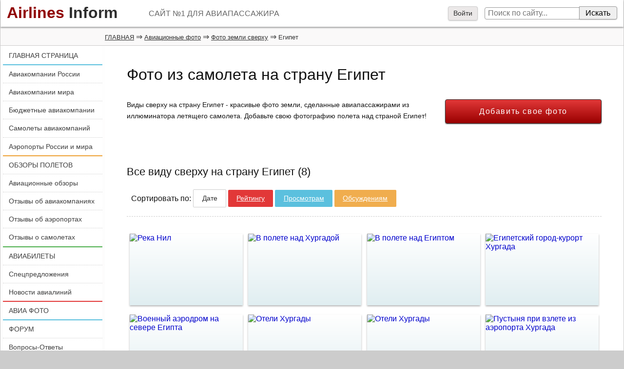

--- FILE ---
content_type: text/html; charset=windows-1251
request_url: https://photo.airlines-inform.ru/foto-zemli/egypt/
body_size: 12004
content:
<!DOCTYPE html>
<html>
<head>
	
	<style>
		@font-face {
		  font-family: 'FontAwesome';
		  src: url('/bitrix/templates/AIR20/fonts/fontawesome-webfont.eot?v=4.7.0');
		  src: url('/bitrix/templates/AIR20/fonts/fontawesome-webfont.eot?#iefix&v=4.7.0') format('embedded-opentype'), url('/bitrix/templates/AIR20/fonts/fontawesome-webfont.woff2?v=4.7.0') format('woff2'), url('/bitrix/templates/AIR20/fonts/fontawesome-webfont.woff?v=4.7.0') format('woff'), url('/bitrix/templates/AIR20/fonts/fontawesome-webfont.ttf?v=4.7.0') format('truetype'), url('/bitrix/templates/AIR20/fonts/fontawesome-webfont.svg?v=4.7.0#fontawesomeregular') format('svg');
		  font-weight: normal;
		  font-style: normal;		  
		  font-display: swap;
		}
	</style>
	<link rel="preload" href="/bitrix/templates/AIR20/font/fontawesome-webfont.woff" as="font" type="font/woff2" crossorigin>
	
	
<link rel="shortcut icon" href="https://www.airlines-inform.ru/bitrix/templates/AIR20/images/favicon.ico" type="image/x-icon">
<link rel="canonical" href="https://photo.airlines-inform.ru/foto-zemli/egypt/" />
<meta http-equiv="Content-Type" content="text/html; charset=windows-1251">
<title>Виды сверху Египет - фото из самолета</title>
<meta name="description" content="Виды сверху на страну Египет: фото земли, сделанные с борта самолета пассажирами во время полета.">
<meta name="keywords" content="Виды сверху Египет фото самолет.">
<meta name="viewport" content="width=device-width, initial-scale=1">
<META NAME="ROBOTS" content="ALL">


<script>
var resolut = Math.round(window.outerWidth*0.78);
document.cookie='resolution='+resolut+'; path=/';
</script>


<link href="/bitrix/js/main/core/css/core.css?1308106319" type="text/css" rel="stylesheet">
<link href="/bitrix/js/socialservices/css/ss.css?1308106329" type="text/css" rel="stylesheet">
<link href="/bitrix/js/main/core/css/core_window.css?1308106320" type="text/css" rel="stylesheet">
<link href="/bitrix/templates/AIR20/styles.css?1751341115" type="text/css" rel="stylesheet">

<link onload="this.rel='stylesheet'" rel="preload" as="style" type="text/css" href="https://www.airlines-inform.ru/bitrix/templates/AIR20/js/fancybox2/jquery.fancybox-1.3.4.css?01" />

<script src="https://cdn.adfinity.pro/code/airlines-inform.ru/adfinity.js" async></script>


<script src="/bitrix/templates/AIR20/js/jquery.min.js" type="text/javascript"></script>


<script type="text/javascript" src="/bitrix/js/main/core/core.js?1308106324"></script>
<script type="text/javascript">BX.message({'LANGUAGE_ID':'ru','FORMAT_DATE':'DD.MM.YYYY','FORMAT_DATETIME':'DD.MM.YYYY HH:MI:SS','COOKIE_PREFIX':'BITRIX_SM','bitrix_sessid':'1960a96b009709b8031b0b62bc217923','JS_CORE_LOADING':'Загрузка...','JS_CORE_WINDOW_CLOSE':'Закрыть','JS_CORE_WINDOW_EXPAND':'Развернуть','JS_CORE_WINDOW_NARROW':'Свернуть в окно','JS_CORE_WINDOW_SAVE':'Сохранить','JS_CORE_WINDOW_CANCEL':'Отменить','JS_CORE_H':'ч','JS_CORE_M':'м','JS_CORE_S':'с'})</script>
<script type="text/javascript" async defer src="/bitrix/js/main/core/core_ajax.js?1308106320"></script>
<script type="text/javascript" src="/bitrix/js/main/session.js?1308106306"></script>
<script type="text/javascript">
bxSession.Expand(1440, '1960a96b009709b8031b0b62bc217923', false, '29642cffd440ef0948ec1b75fc6dced7');
</script>

<script type="text/javascript" async defer src="https://www.airlines-inform.ru/bitrix/templates/AIR20/js/openapi.js?16"></script>
<script type="text/javascript">
BX.ready(function(){VK.init({apiId: '4430425'});});

function BxVKAuthInfo(response) 
{
	console.log(response);
	
	var url_err = '/foto-zemli/egypt/index.php?auth_service_id=VKontakte&auth_service_error=1&code=egypt';
	if(response.session) 
	{
		var photo_big = "";
		VK.api("getProfiles", {
			uids : response.session.mid,
			fields : "photo_big"
		}, function(dataa){			
			photo_big = dataa.response[0]["photo_big"];	
			var url_post = '/foto-zemli/egypt/index.php?login=yes&code=egypt';
			var url_ok = '/foto-zemli/egypt/index.php?code=egypt';
			var data = {
				"auth_service_id": "VKontakte",
				"vk_session": response.session,
				"photo_big": photo_big
			};
			BX.ajax.post(url_post, data, function(res){ window.location = (res == "OK"? url_ok : url_err);});	
			
		}); 
		

	} 
	else 
	{
		window.location = url_err;
	}
}
</script>

<script type="text/javascript" src="/bitrix/js/main/core/core_window.js?1308106320"></script>
<script type="text/javascript" async defer src="/bitrix/js/socialservices/ss.js?1308106327"></script>
<script type="text/javascript" src="/bitrix/js/main/core/core_window.js"></script>
<script type="text/javascript" async defer src="/bitrix/js/main/core/core_ajax.js"></script>
<script src="https://www.airlines-inform.ru/bitrix/templates/AIR20/js/autoresize.js?2" type="text/javascript"></script>
<script src="/bitrix/templates/AIR20/js/script.js?57" type="text/javascript"></script>
<script src="https://www.airlines-inform.ru/bitrix/templates/AIR20/js/preLoad.ai.js?15910" type="text/javascript"></script>
<script  type="text/javascript" src="https://www.airlines-inform.ru/bitrix/templates/AIR20/modules/photos/scripts.js?007"></script>










<script src="https://www.airlines-inform.ru/bitrix/templates/AIR20/js/fancybox2/jquery.fancybox-1.3.4.pack.js" type="text/javascript"></script>



<script type="text/javascript">

	function showhidemenu(){
		if($(".mobile-left").length>0){
			$(".mobile-left").removeClass("mobile-left");	
			$("#overmenu").remove();
			$("#close-menu").hide();		
		}
		else{	
			
			$("#center, #center1, #center2").prepend("<div id='overmenu'></div>");
			$("#overmenu").height($("body").height());
			$("#overmenu").show();
			$("#overmenu").unbind("click");
			$("#overmenu").bind("click", function(){showhidemenu();});
			$("#left").addClass("mobile-left");
			$("#close-menu").show();			
		}
	}
	

	$(window).scroll(function(){
		if($(window).scrollTop() >= 3000){
			$('.roll-button').fadeIn(1000);
			//$('#ajx-pagination').fadeIn(1000);
			
		}
		else{
			$('.roll-button').fadeOut(1000);
			//$('#ajx-pagination').fadeOut(1000);
		}		
		
		
		var rightHeight = 0;
		rightHeight = $("#right").height();
		if(!rightHeight)
			rightHeight = $("#right3").height();
		//console.log(rightHeight);
		
			
		if($(window).width() > "1279"){
	    	
	    	if($(window).scrollTop() > rightHeight+150)
	    		$('.adv2').addClass('adv2fixed');
	    	else
	    		$('.adv2').removeClass('adv2fixed');
	    		

	    		    }
	    
	    if($(window).width() >= "940" && $(window).width() <= "1279"){	    	
	    	if($(window).scrollTop() > $("#left-left").height()+150 && $(window).scrollTop() < 2000)
	    		$('.adv2').addClass('adv2fixed');
	    	else
	    		$('.adv2').removeClass('adv2fixed');	    		
	    	
	    }
	    
	    if($(window).width() <= 940){	    	
	    	
	    		$('.hide940').hide();	    		
	    	
	    }
	    
	    if($(window).scrollTop() >= 2000){
	    		$('.social-share').addClass('adv2fixed');
	    		$('.social-share').css('width', ($('#menuleft').width())+'px');
	    		$('#opros').addClass('adv2fixed');
	    		$('#opros').css('width', ($('#menuleft').width())+'px');
	    		$('#opros').css('top', '130px');
	    	}
	    	else{
	    		$('.social-share').removeClass('adv2fixed');
	    		$('.social-share').css('width', '100%');
	    		$('#opros').removeClass('adv2fixed');
	    		$('#opros').css('width', '100%');
	    	}
		
		
	});

  $(function(){
  	

  	
  	$(".message-photo-admin>a, .message-photo>a, a.fancybox").fancybox({titleShow: 'false', width: 'auto'});

  	
  	  	$('.my-profile').hover(function(){
  		$('.my-profile-menu').show();
  	});
  	$('.my-profile').click(function(){
  		$('.my-profile-menu').show();
  	});
  	
  	
  	$('#auth-profile').hover(function(){
  		$('.auth-menu-box').show();
  	});
  	$('#auth-profile').click(function(){
  		$('.auth-menu-box').show();
  	});
  	
  	
  	$('#center1, #center, #left-left, #greytop, #top').hover(function(){
  		$('.my-profile-menu').hide();
  		$('.auth-menu-box').hide();
  	});
  	
  	if($("#right").length)
  		$('.adv1').hide();
  	
  	$('.roll-button').click(function(){$('.roll-button').fadeOut(300);});
  	
  	/*var resolut = Math.round($(window).width()*0.78);  	
    document.cookie='resolution='+resolut+'; path=/';*/
    
    $('#over').css('height', $(document).height());
   	$('#over').css('width', '100%');
   	$(document).keydown(
		function(event){
	  		if(event.keyCode == '27')
	  			{$('#over').css('display', 'none'); $('.hidew').css('display', 'none');}  
		}	       
    );
    $("#over").click(function(){
    	$('#over').css('display', 'none'); $('.hidew').css('display', 'none');
    });
    
    
    
    if($('body').height() < 1800){
    	$(".adv1").css('display', 'none');
    }
    
    if($(window).width() < 1279){
    	//$("#right3").css('display', 'none');
    }
    
	$(".auth_forgot").click(function(){
		$('.hidew').css('display', 'none');
		$(".forgot_window").load("/tm-scripts/forgot.php?ver=2");
		$(".forgot_window").show();		
		
	});
	
	$(".auth_register").click(function(){
		$('.hidew').css('display', 'none');
		$(".register_window").load("/tm-scripts/register.php?ver=2&success=/foto-zemli/egypt/index.php?code=egypt");
		$(".register_window").show();		
		
	});
	
      	if($("#left").css("visibility") == "hidden")
   		$(".adv1").hide();
   	$(window).resize(function(){
	   	if($("#left").css("visibility") == "hidden")
	   		$(".adv1").hide();	
	   	else	
	   		$(".adv1").show();
   	});
   
    
  });
  

</script>




<!--[if lt IE 9]>
        <script src="/bitrix/templates/AIR20/js/html5shiv.js"></script>
        <script src="/bitrix/templates/AIR20/js/respond.min.js"></script>
<![endif]-->



<!-- Yandex.RTB -->
<script>window.yaContextCb=window.yaContextCb||[]</script>
<script src="https://yandex.ru/ads/system/context.js" async></script>


<script data-noptimize="1" data-cfasync="false" data-wpfc-render="false">
(function () {
var script = document.createElement("script");
script.async = 1;
script.src = 'https://mn-tz.com/Mzc2MjA.js?t=37620';
document.head.appendChild(script);
})();
</script>

</head>


<body>


	
	
	
<a name="up"></a>



<div id="page">

	

	


<!--begin of Top100-->
<a rel="nofollow" class="hidden" href="http://top100.rambler.ru/top100/" ><img height="1" alt="Rambler's Top100" src="https://counter.rambler.ru/top100.cnt?1188832" width="1" border="0" /></a>
<!--end of Top100 code-->

<div id="over"></div>
	
<div class="auth_window hidew">
<div id='noticeauth' class='notauthred'></div>


<form method="post" target="_top" action="/foto-zemli/egypt/?login=yes&amp;code=egypt">
	<input type="hidden" name="backurl" value="/foto-zemli/egypt/index.php?code=egypt" />
	<input type="hidden" name="AUTH_FORM" value="Y" />
	<input type="hidden" name="TYPE" value="AUTH" />
	<input class='auth_input auth_l' placeholder="Логин" type="text" name="USER_LOGIN" maxlength="50" value="" />
	<input class='auth_input auth_p' placeholder="Пароль" type="password" name="USER_PASSWORD" maxlength="50"  />
	
		<div class="chkme">
<input checked="checked" type="checkbox" id="USER_REMEMBER_frm" name="USER_REMEMBER" value="Y" />
<label for="USER_REMEMBER_frm" title="Запомнить меня на этом компьютере">Запомнить меня</label>
		</div>


	<input class="buy_button_auth auth_but" type="submit" name="Login" value="Войти" />

		
		    			<noindex><a class="reg_but auth_register" href="javascript:void(0);" rel="nofollow">Регистрация</a></noindex>
			


	    			<noindex><a class="auth_forgot" href="javascript:void(0);" rel="nofollow">Забыли свой пароль?</a></noindex>
		
<div class="auth_ico">
<div class="bx-auth-serv-icons">
	<a title="ВКонтакте" href="javascript:void(0)" 
				onclick="VK.Auth.login(BxVKAuthInfo,4);"
				
	><i class="bx-ss-icon vkontakte"></i></a>
	<a title="Face**k" href="javascript:void(0)" 
									onclick="BX.util.popup('https://www.facebook.com/dialog/oauth?client_id=362393030505897&redirect_uri=https%3A%2F%2Fwww.airlines-inform.ru%2Findex.php%3Fauth_service_id%3DFace**k&scope=email&display=popup', 580, 400)"
							
	><i class="bx-ss-icon facebook"></i></a>
	<a title="Яндекс" href="javascript:void(0)" 
				onclick="BxShowAuthFloat('YandexOpenID', 'form')"
				
	><i class="bx-ss-icon yandex"></i></a>
	<a title="Mail.Ru" href="javascript:void(0)" 
				onclick="BxShowAuthFloat('MailRuOpenID', 'form')"
				
	><i class="bx-ss-icon openid-mail-ru"></i></a>
	<a title="Livejournal" href="javascript:void(0)" 
				onclick="BxShowAuthFloat('Livejournal', 'form')"
				
	><i class="bx-ss-icon livejournal"></i></a>
</div>
</div>
</form>





<div style="display:none">
<div id="bx_auth_float" class="bx-auth-float">



<div class="bx-auth">
	<form method="post" name="bx_auth_servicesform" target="_top" action="/foto-zemli/egypt/?login=yes&amp;amp;code=egypt">
		<div class="bx-auth-title">Войти как пользователь</div>
		<div class="bx-auth-note">Вы можете войти на сайт, если вы зарегистрированы на одном из этих сервисов:</div>
		<div class="bx-auth-services">


			<div><a href="javascript:void(0)" onclick="BxShowAuthService('VKontakte', 'form')" id="bx_auth_href_formVKontakte"><i class="bx-ss-icon vkontakte"></i><b>ВКонтакте</b></a></div>
			<div><a href="javascript:void(0)" onclick="BxShowAuthService('Face**k', 'form')" id="bx_auth_href_formFace**k"><i class="bx-ss-icon facebook"></i><b>Face**k</b></a></div>
			<div><a href="javascript:void(0)" onclick="BxShowAuthService('YandexOpenID', 'form')" id="bx_auth_href_formYandexOpenID"><i class="bx-ss-icon yandex"></i><b>Яндекс</b></a></div>
			<div><a href="javascript:void(0)" onclick="BxShowAuthService('MailRuOpenID', 'form')" id="bx_auth_href_formMailRuOpenID"><i class="bx-ss-icon openid-mail-ru"></i><b>Mail.Ru</b></a></div>
			<div><a href="javascript:void(0)" onclick="BxShowAuthService('Livejournal', 'form')" id="bx_auth_href_formLivejournal"><i class="bx-ss-icon livejournal"></i><b>Livejournal</b></a></div>
		</div>
		<div class="bx-auth-line"></div>
		<div class="bx-auth-service-form" id="bx_auth_servform" style="display:none">
			<div id="bx_auth_serv_formVKontakte" style="display:none">
<a href="javascript:void(0)" onclick="VK.Auth.login(BxVKAuthInfo,4);" class="bx-ss-button vkontakte-button"></a><span class="bx-spacer"></span><span>Используйте вашу учетную запись VKontakte.ru для входа на сайт.</span></div>
			<div id="bx_auth_serv_formFace**k" style="display:none"><a href="javascript:void(0)" onclick="BX.util.popup('https://www.facebook.com/dialog/oauth?client_id=362393030505897&amp;redirect_uri=http%3A%2F%2Fphoto.airlines-inform.ru%2Ffoto-zemli%2Fegypt%2Findex.php%3Fauth_service_id%3DFace**k%26code%3Degypt&amp;scope=email&amp;display=popup', 580, 400)" class="bx-ss-button facebook-button andnone"></a><span class="bx-spacer"></span><span>Используйте вашу учетную запись на Face**k.com для входа на сайт.</span></div>
			<div id="bx_auth_serv_formYandexOpenID" style="display:none">
<span class="bx-ss-icon openid"></span>
<input type="text" name="OPENID_IDENTITY_YANDEX" value="" size="20" />
<span>@yandex.ru</span>
<input type="submit" class="button" name="" value="Войти" />
</div>
			<div id="bx_auth_serv_formMailRuOpenID" style="display:none">
<span class="bx-ss-icon openid"></span>
<input type="text" name="OPENID_IDENTITY_MAILRU" value="" size="20" />
<span>@mail.ru</span>
<input type="submit" class="button" name="" value="Войти" />
</div>
			<div id="bx_auth_serv_formLivejournal" style="display:none">
<span class="bx-ss-icon openid"></span>
<input type="text" name="OPENID_IDENTITY_LIVEJOURNAL" value="" size="20" />
<span>.livejournal.com</span>
<input type="submit" class="button" name="" value="Войти" />
</div>
		</div>
		<input type="hidden" name="auth_service_id" value="" />
	</form>
</div>

</div>
</div>



<span class="privacy-attention-auth">Авторизовываясь, Вы подтверждаете свое согласие со всеми пунктами <a target="_blank" href="https://www.airlines-inform.ru/privacy/">СОГЛАШЕНИЯ О КОНФИДЕНЦИАЛЬНОСТИ</a></span>
</div>
<div class="forgot_window hidew">
</div>

<div class="register_window hidew">
</div>

		
	<div id="ajax-loader"><img src="https://www.airlines-inform.ru/bitrix/templates/AIR/images/ajax-loader.gif" /></div>
	
	

	
	<header id="top">	
		<a class="logo" href="https://www.airlines-inform.ru/"><font class="airlines">Airlines</font>&nbsp;<font class="inform">Inform</font></a>	  
	 		<div id="slogan">
	 			САЙТ №1 ДЛЯ АВИАПАССАЖИРА	 		</div>
	  		<div id="menubutton">
	  			
	   			<a onclick="showhidemenu();" class="filter_set" href="javascript:void(0);">Меню<i id="close-menu" >&times;</i></a>
	  		</div>
	</header>
	<div id="poisktop">
		<form action="/search/">
							<a onclick="$('.auth_window').css('display', 'block'); $('#over').css('display', 'block');" href="javascript:void(0);">Войти</a>
			  	
			
			<input name="q" class="sitepoisk" type="text" x-webkit-speech="x-webkit-speech" placeholder="Поиск по сайту...">
			<input class="spbutton" type="submit" value="Искать">
			
		</form>
	</div>
	
	
	
		<div id="greytop">
  		<div id="kroshki">  			
  			<div class="bread-itemscope" itemscope itemtype="http://schema.org/BreadcrumbList"><span itemprop="itemListElement" itemscope itemtype="http://schema.org/ListItem"><a itemprop="item" href="https://www.airlines-inform.ru" title="ГЛАВНАЯ"><span itemprop="name">ГЛАВНАЯ</span></a><meta itemprop="position" content="1"/></span></span>&nbsp;&rArr;&nbsp;<span itemprop="itemListElement" itemscope itemtype="http://schema.org/ListItem"><a itemprop="item" href="/" title="Авиационные фото"><span itemprop="name">Авиационные фото</span></a><meta itemprop="position" content="2"/></span></span>&nbsp;&rArr;&nbsp;<span itemprop="itemListElement" itemscope itemtype="http://schema.org/ListItem"><a itemprop="item" href="/foto-zemli/" title="Фото земли сверху"><span itemprop="name">Фото земли сверху</span></a><meta itemprop="position" content="3"/></span></span>&nbsp;&rArr;&nbsp;<span class="bc">Египет</span></div>		</div>
	</div>
		<div id="left-left">
		<div id="left">			
			<div class="roll-button"><a href="#up">Наверх&nbsp;&#9650;</a></div>
			<div id="ajx-pagination"></div>
			
			


<nav id="menuleft"> 
	<div class="menu1"> 
			
									<a  class='lastlink' title="ГЛАВНАЯ СТРАНИЦА" href="https://www.airlines-inform.ru/">ГЛАВНАЯ СТРАНИЦА</a>
						</div>
			<div class="menu2">
						
									<a   title="Авиакомпании России" href="https://www.airlines-inform.ru/russian_airlines/">Авиакомпании России</a>
						
									<a   title="Авиакомпании  мира" href="https://www.airlines-inform.ru/world_airlines/">Авиакомпании  мира</a>
						
									<a   title="Бюджетные авиакомпании" href="https://www.airlines-inform.ru/low_cost_airlines/">Бюджетные авиакомпании</a>
						
									<a   title="Самолеты авиакомпаний" href="https://www.airlines-inform.ru/commercial-aircraft/">Самолеты авиакомпаний</a>
						
									<a  class='lastlink' title="Аэропорты России и мира" href="https://airport.airlines-inform.ru/">Аэропорты России и мира</a>
						</div>
			<div class="menu3">
						
									<a   title="ОБЗОРЫ ПОЛЕТОВ" href="https://www.airlines-inform.ru/reviews/">ОБЗОРЫ ПОЛЕТОВ</a>
						
									<a   title="Авиационные обзоры" href="https://www.airlines-inform.ru/aviareport/">Авиационные обзоры</a>
						
									<a   title="Отзывы об авиакомпаниях" href="https://www.airlines-inform.ru/about_airline/">Отзывы об авиакомпаниях</a>
						
									<a   title="Отзывы об аэропортах" href="https://airport.airlines-inform.ru/airport-reviews/">Отзывы об аэропортах</a>
						
									<a  class='lastlink' title="Отзывы о самолетах" href="https://www.airlines-inform.ru/aircraft-reviews/">Отзывы о самолетах</a>
						</div>
			<div class="menu4">
						
									<a   title="АВИАБИЛЕТЫ" href="https://www.airlines-inform.ru/ticket/">АВИАБИЛЕТЫ</a>
						
									<a   title="Спецпредложения" href="https://www.airlines-inform.ru/sales/">Спецпредложения</a>
						
									<a  class='lastlink' title="Новости авиалиний" href="https://www.airlines-inform.ru/news/">Новости авиалиний</a>
						</div>
			<div class="menu5">
						
									<a  class='lastlink' title="АВИА ФОТО" href="https://photo.airlines-inform.ru/">АВИА ФОТО</a>
						</div>
			<div class="menu6">
						
									<a   title="ФОРУМ" href="https://forum.airlines-inform.ru/">ФОРУМ</a>
						
									<a  class='lastlink' title="Вопросы-Ответы" href="https://otvet.airlines-inform.ru/">Вопросы-Ответы</a>
						</div>
</nav>




 </td></tr>
			
			
						<div id="shareblock">
	

<script>
 $(function(){
 	//console.log($("title").html());
 	euri = $("title").html();
 	$(".twi").attr("href", encodeURI("https://twitter.com/share?url=https://photo.airlines-inform.ru/foto-zemli/egypt/&text="+euri));
 	$(".vki").attr("href", encodeURI("http://vk.com/share.php?url=https://photo.airlines-inform.ru/foto-zemli/egypt/&title="+euri+"&noparse=true"));
 });
</script>
		
			
			<aside class="social-share">
<div class="rovno-center1"><div class="rovno-center2">
				<p class="title">Поделиться:</p>
				<a target="_blank" rel="nofollow" href="https://www.facebook.com/sharer/sharer.php?u=https://photo.airlines-inform.ru/foto-zemli/egypt/" class="share-icon fbi"></a>
				<a target="_blank" rel="nofollow" href="http://www.odnoklassniki.ru/dk?st.cmd=addShare&st.s=1&st._surl=https://photo.airlines-inform.ru/foto-zemli/egypt/&st.comments=Airlines Inform - Р°РІРёР°РєРѕРјРїР°РЅРёРё Р РѕСЃСЃРёРё Рё Р°РІРёР°Р»РёРЅРёРё РјРёСЂР°" class="share-icon odi"></a>
				<a target="_blank" rel="nofollow" href="https://twitter.com/share?url=https://photo.airlines-inform.ru/foto-zemli/egypt/&text=Airlines Inform - Р°РІРёР°РєРѕРјРїР°РЅРёРё Р РѕСЃСЃРёРё Рё Р°РІРёР°Р»РёРЅРёРё РјРёСЂР°" class="share-icon twi"></a>
				<a target="_blank" rel="nofollow" href="http://vk.com/share.php?url=https://photo.airlines-inform.ru/foto-zemli/egypt/&title=Airlines Inform - Р°РІРёР°РєРѕРјРїР°РЅРёРё Р РѕСЃСЃРёРё Рё Р°РІРёР°Р»РёРЅРёРё РјРёСЂР°&description=РђР’РРђРљРћРњРџРђРќРР Р РћРЎРЎРР Р РђР’РРђР›РРќРР РњРР Рђ. Р’СЃРµ Р°РІРёР°РєРѕРјРїР°РЅРёРё РјРёСЂР°. РЎСЃС‹Р»РєРё РЅР° СЃР°Р№С‚С‹ Р°РІРёР°РєРѕРјРїР°РЅРёР№, РѕС‚Р·С‹РІС‹ РѕР± Р°РІРёР°РєРѕРјРїР°РЅРёСЏС…, СЂРµР№С‚РёРЅРіРё Р°РІРёР°РєРѕРјРїР°РЅРёР№, РЅРѕРІРѕСЃС‚Рё Р°РІРёР°Р»РёРЅРёР№, СЃРїРµС†РїСЂРµРґР»РѕР¶РµРЅРёСЏ Рё СЂР°СЃРїСЂРѕРґР°Р¶Рё Р°РІРёР°Р±РёР»РµС‚РѕРІ,  СЃРѕРІРµС‚С‹ Р°РІРёР°РїР°СЃСЃР°Р¶РёСЂР°Рј,  Р±СЋРґР¶РµС‚РЅС‹Рµ Р°РІРёР°РєРѕРјРїР°РЅРёРё, Р°РІРёР°Р±РёР»РµС‚С‹.&noparse=true" class="share-icon vki"></a>
				<div class="clear"></div>	
</div>	</div>		
</aside>
</div>						
			

			
			
							 



<a title="Официальный Telegram-канал Airlines-Inform.ru" style="width: 100%; position: relative; overflow: hidden; display: block; margin-bottom: -20px;" href='https://t.me/Airlines_Inform'>
<video style="z-index: 10; position: relative; width: 100%;" src='https://www.airlines-inform.ru/upload/tg2.mp4' loop autoplay muted></video>
<div style="z-index: 20; display: block; position: absolute; bottom: 0px; left: -200px; width: 500px; height: 30px; background: #fff;"></div>
</a>


<aside style="z-index: 30;" class="podpiska bluefon"> 

  <p class="title">Подписаться:</p>

	






<script>
function recaptcha(){
	$.ajax({
				type: 'GET',
				url: '/yenisite-services/captcha_reload.php',						          
				success: function(data) {
					$("#captcha_sid").val(data); 
					$("#captcha_img").attr("src", "/bitrix/tools/captcha.php?captcha_sid="+data); 
				}						          
			});
}
$(function(){
	$("#ajax-subscribe").click(function(){ 
		
		var msg   = $('#subform').serialize();
		
        $.ajax({
          type: 'POST',
          url: '/subscribe/ajax_index.php',
          data: msg,
          success: function(data) {
          			recaptcha();
		            	$("#subok").html("");
          	$("#suberror").html("");
            if(data == "ok" || data == "ok2"){
            	$("#hideitifexist").hide();
            	$("#subok").html("<b>Вы подписаны!</b><a class='editsub' href='/personal/user/subscribe/'>Управление подпиской</a>");
            }
            if(data == "error")
            	$("#suberror").html("Ошибка! проверьте правильность E-mail");
            if(data == "error_auth")
            	$("#suberror").html("<br/>Ошибка! Данный e-mail принадлежит зарегистрированному пользователю. Авторизуйтесь, либо <a href='/project/'>свяжитесь с нами</a> указав ваш e-mail");
             if(data == "error_active"){
            	$("#suberror").html("<br/>Подписка для данного e-mail была ранее удалена, для восстановления подписки <a href='/project/'>свяжитесь с нами</a> указав ваш e-mail");
            }
            if(data == "captcha_error"){
            	$("#suberror").html("Неверный защитный код");
            }
            if(data == "error_user_email"){
            	$("#suberror").html("<br/> Вы не можете оформить подписку для другого e-mail в авторизованном состоянии");
            }
            if(data == "error_email_ai"){
            	$("#suberror").html("<br/> Спасибо, что хотите подписать нас на подписку, но мы уже подписаны!");
            }
          }          
        });
		return false;
	});
});
</script>


<div class="subscribe-form">
<form method="post" action="/subscribe/ajax_index.php" id="subform">
	<div id="hideitifexist">
	<input type="hidden" name="action" value="subscribe" />




<span  id="span1">
	<label for="sf_RUB_ID_1">
	<input type="checkbox" name="ID[]" id="sf_RUB_ID_1" value="1" checked /> Новости авиалиний	</label><br />
</span>


<span  id="span2">
	<label for="sf_RUB_ID_2">
	<input type="checkbox" name="ID[]" id="sf_RUB_ID_2" value="2" checked /> Спецпредложения	</label><br />
</span>


<span  id="span6">
	<label for="sf_RUB_ID_6">
	<input type="checkbox" name="ID[]" id="sf_RUB_ID_6" value="6" checked /> Авиа обзоры	</label><br />
</span>

<table  border="0" cellspacing="0" cellpadding="0" align="center">
			<tr>
			<td>
								<span class="captitle">Введите код с картинки: <a class="punktir relcap" href="javascript:void(0);" onclick="recaptcha();">Другой код</a></span>
				<input size="7" class="input-captcha" id="captcha_word" autocomplete="off" class="subscr_email" type="text"  name="captcha_word"  value="" />
				<img id="captcha_img" src="/bitrix/tools/captcha.php?captcha_sid=7b5a5cd4b813c7ed3e1e2903e3e24f0a" alt="CAPTCHA" />
				<input id="captcha_sid" type="hidden" name="captcha_sid" value="7b5a5cd4b813c7ed3e1e2903e3e24f0a" />
				
			</td>
		</tr>
		<tr>
		<td>
<div  class='subscribe' align='center'>			
			<input class="subscr_email" type="text" name="email" size="20" value="
Введите свой e-mail" onblur="if(this.value=='') this.value='Введите свой e-mail';" onfocus="if(this.value=='Введите свой e-mail') this.value='';"
 title="Введите ваш e-mail" />&nbsp;
 
 

 <input  id="ajax-subscribe" type="submit" class="subscr servbutton" name="OK" value="Подписаться" /></td>
 </div>
 
 
 
 
	</tr>
	
</table>
</div>

			<div id="subok">
				
				
			</div>
			<div id="suberror" style="color: red;" ></div>

</form>
</div>
<p class="privacy-attention-mini"><i class="privacy-attention-red">Внимание!</i> Оформляя подписку, Вы подтверждаете свое согласие со всеми пунктами <a target="_blank" href="https://www.airlines-inform.ru/privacy/">СОГЛАШЕНИЯ О КОНФИДЕНЦИАЛЬНОСТИ</a></p>
</aside>
								<div class="adv1">
				
				<div class="planefam invis940">
<a href="/bitrix/rk.php?id=86&amp;event1=banner&amp;event2=click&amp;event3=1+%2F+%5B86%5D+%5BMAIN_LEFT_REVIEW%5D+%CD%EE%E2%FB%E9+%C0%C8+-+%E1%E0%ED%ED%E5%F0+1+-+%CC%E8%ED%E8%EB%E0%E9%ED%E5%F0+%28%EB%E5%E2%FB%E9+%E1%E0%ED%E5%F0+%E2+%EE%E1%E7%EE%F0%E0%F5+2.0%29+-+%DF%ED%E4%E5%EA%F1+RTB&amp;goto=https%3A%2F%2Fminiliner.ru%2F"><img alt="Минилайнер - коллекционные модели самолетов" src="https://cdn.airlines-inform.ru/images/aircraft/miniliner-logo-420.png" style="margin-top: 0.6em; margin-bottom: -1em;"></a>
</div>
<br />
<!-- Yandex.RTB R-A-27149-1 -->
<div id="yandex_rtb_R-A-27149-1"></div>
<script type="text/javascript">
    (function(w, d, n, s, t) {
        w[n] = w[n] || [];
        w[n].push(function() {
            Ya.Context.AdvManager.render({
                blockId: "R-A-27149-1",
                renderTo: "yandex_rtb_R-A-27149-1",
                async: true
            });
        });
        t = d.getElementsByTagName("script")[0];
        s = d.createElement("script");
        s.type = "text/javascript";
        s.src = "//an.yandex.ru/system/context.js";
        s.async = true;
        t.parentNode.insertBefore(s, t);
    })(this, this.document, "yandexContextAsyncCallbacks");
</script>				</div>
														
						
		</div>
		
											
		
		
		
		
		
	</div>

<div id="center1">                                                        
        <h1 class="h1cor">Фото из самолета на страну Египет</h1>  
		<p id="forum-boxforma" class="text">
			Виды сверху на страну Египет - красивые фото земли, сделанные авиапассажирами из иллюминатора летящего самолета. Добавьте свою фотографию полета над страной Египет! 
		</p>
		<div>														
				<input onclick="addNewPhoto(95, 'Y');" type="submit" value="Добавить свое фото" name="submit" class="submit subscr rb32">
		   </div>
		     
  <div class="fotoblok">
		<!-- Yandex.RTB R-A-27149-1 -->
<div id="yandex_rtb_R-A-27149-1"></div>
<script type="text/javascript">
    (function(w, d, n, s, t) {
        w[n] = w[n] || [];
        w[n].push(function() {
            Ya.Context.AdvManager.render({
                blockId: "R-A-27149-1",
                renderTo: "yandex_rtb_R-A-27149-1",
                async: true
            });
        });
        t = d.getElementsByTagName("script")[0];
        s = d.createElement("script");
        s.type = "text/javascript";
        s.src = "//an.yandex.ru/system/context.js";
        s.async = true;
        t.parentNode.insertBefore(s, t);
    })(this, this.document, "yandexContextAsyncCallbacks");
</script></div>
		
 <section class="fotoblok">
   
  
   
   
   						<script type="text/javascript" src="/bitrix/templates/AIR20/js/photo.ai.js?899"></script>	
				
	

<script type="text/javascript" src="/bitrix/templates/AIR20/js/jquery.endless-scroll-1.3.js"></script>


<script type="text/javascript">	
		
		$(function(){$("#h3cnt").html($("#h3cnt").html() + " ()");});
		
				
		var pageNomer = 1;
		var pageCount = 1;
		
		
		function pushStateNavi(num, params){
			if(num > 1)
				history.pushState(null, null, "/foto-zemli/egypt/"+num+".html"+params);
			else
				history.pushState(null, null, "/foto-zemli/egypt/"+params);
		}
		
		function scrollToPage(page) {	
				var destination = $('a[name=page'+page+']').offset().top - 180;				
				$("html,body").animate({scrollTop: destination}, 200);			
		}
		function showHideNavSort(num, html){
				if(num >= pageCount)
					$("#showNext").hide();
				else
					$("#showNext").show();
				$(".navpages20").html($(html).find('.navpages20').html());
				$("#topNavi").html($("#bottom-more-results").html());
				if(num == 1){
					$("#filters").html($(html).find('#filters').html());
					$("#topNavi").hide();
				}
				else {
					$("#filters").html("");
					$("#topNavi").show();
			}
		}
		
		
		function loadPage20(num){	
			if(num==1) $("#filters").show();		
			var urlE = "";			
			$("#ajax-loader").fadeIn(0);
			var params = "";
						urlE = "/foto-zemli/egypt/?ajx=Y&PAGEN_1="+num;			  
						
			$("#ajaxBody").load(urlE + " #ajaxBody", function(html){
				showHideNavSort(num, html);
				$("#ajax-loader").fadeOut(500);
				pageNomer=num;
				scrollToPage(num);
				pushStateNavi(num, params);
				inWindow('.fotoblok2 img');
			});
			return false;
		}
		function loadMore(){
					var params = "";
										pageNomer = pageNomer + 1;
					$("#ajax-loader").fadeIn(0);
					$.ajax({
						  type: "GET",
						  dataType: "html",
						  async: "false",	
						  						  url: "/foto-zemli/egypt/?ajx=Y&PAGEN_1="+pageNomer,			  
						  						  success: function(html){
							showHideNavSort(pageNomer, html);
							out = $(html).find("#ajaxBody").html();
							$("#ajax-loader").fadeOut(500);
							$("#ajaxBody a.foto4:last").after(out);
							scrollToPage(pageNomer);	
							pushStateNavi(pageNomer, params);	
							inWindow('.fotoblok2 img');					
						  }
						});				
		}
		
</script>






	
	

<div class="fotoblok2 padblock2">


		



<a name="sort"></a>  <h3>
  	  	Все виду сверху на страну Египет (8)  	  
  </h3>

<div id="topNavi"></div>
   
<ul id="filters">Сортировать по: <li><a href="/foto-zemli/egypt/#sort" data-filter=".one" class="btn btn-default">Дате</a></li>
				<noindex>
				<li><a rel="nofollow" href="/foto-zemli/egypt/?sort=rating#sort" data-filter=".one" class="btn btn-danger">Рейтингу</a></li>
				<li><a rel="nofollow" href="/foto-zemli/egypt/?sort=views#sort" data-filter=".two" class="btn btn-info">Просмотрам</a></li>
				<li><a rel="nofollow" href="/foto-zemli/egypt/?sort=comments#sort" data-filter=".four" class="btn btn-warning">Обсуждениям</a></li>
				</noindex></ul>	
<div id="block-photo1">



<div id="ajaxBody">
	<a class="anchor" name="page1"></a>



	 <a class="foto4 fotolist" title="Река Нил" onclick="loadHref(this,1); return false;"  href="/aviafoto/131957.html" rel="ai[photo]"> 
	 	
	 	<img onload="cropImgHeight(this);" src="https://cdn.airlines-inform.ru/images/photos/upload/blog/f6f/maxim89-5285-6.jpg?width=320" alt="Река Нил">
     	<div class="btn text-block-image">
     		<ul>
		     	<li><i class="icon-eye-open"></i> 1183</li>		     	
		        <li><i class="icon-heart"></i> 0</li>
		        <li><i class="icon-comment"></i> 0</li>
			</ul>
     		Река Нил     		
     	</div>
     </a>



	 <a class="foto4 fotolist" title="В полете над Хургадой" onclick="loadHref(this,1); return false;"  href="/aviafoto/131954.html" rel="ai[photo]"> 
	 	
	 	<img onload="cropImgHeight(this);" src="https://cdn.airlines-inform.ru/images/photos/upload/blog/9aa/maxim89-5285-8.jpg?width=320" alt="В полете над Хургадой">
     	<div class="btn text-block-image">
     		<ul>
		     	<li><i class="icon-eye-open"></i> 1132</li>		     	
		        <li><i class="icon-heart"></i> 2</li>
		        <li><i class="icon-comment"></i> 0</li>
			</ul>
     		В полете над Хургадой     		
     	</div>
     </a>



	 <a class="foto4 fotolist" title="В полете над Египтом" onclick="loadHref(this,1); return false;"  href="/aviafoto/131953.html" rel="ai[photo]"> 
	 	
	 	<img onload="cropImgHeight(this);" src="https://cdn.airlines-inform.ru/images/photos/upload/blog/dc4/maxim89-5285-7.jpg?width=320" alt="В полете над Египтом">
     	<div class="btn text-block-image">
     		<ul>
		     	<li><i class="icon-eye-open"></i> 1318</li>		     	
		        <li><i class="icon-heart"></i> 4</li>
		        <li><i class="icon-comment"></i> 0</li>
			</ul>
     		В полете над Египтом     		
     	</div>
     </a>



	 <a class="foto4 fotolist" title="Египетский город-курорт Хургада" onclick="loadHref(this,1); return false;"  href="/aviafoto/129319.html" rel="ai[photo]"> 
	 	
	 	<img onload="cropImgHeight(this);" src="https://cdn.airlines-inform.ru/images/photos/upload/blog/97d/hurghada.jpg?width=320" alt="Египетский город-курорт Хургада">
     	<div class="btn text-block-image">
     		<ul>
		     	<li><i class="icon-eye-open"></i> 1052</li>		     	
		        <li><i class="icon-heart"></i> 4</li>
		        <li><i class="icon-comment"></i> 0</li>
			</ul>
     		Египетский город-курорт Хургада     		
     	</div>
     </a>



	 <a class="foto4 fotolist" title="Военный аэродром на севере Египта" onclick="loadHref(this,1); return false;"  href="/aviafoto/129316.html" rel="ai[photo]"> 
	 	
	 	<img onload="cropImgHeight(this);" src="https://cdn.airlines-inform.ru/images/photos/upload/blog/825/3.jpg?width=320" alt="Военный аэродром на севере Египта">
     	<div class="btn text-block-image">
     		<ul>
		     	<li><i class="icon-eye-open"></i> 1021</li>		     	
		        <li><i class="icon-heart"></i> 0</li>
		        <li><i class="icon-comment"></i> 0</li>
			</ul>
     		Военный аэродром на севере Египта     		
     	</div>
     </a>



	 <a class="foto4 fotolist" title="Отели Хургады" onclick="loadHref(this,1); return false;"  href="/aviafoto/87216.html" rel="ai[photo]"> 
	 	
	 	<img onload="cropImgHeight(this);" src="https://cdn.airlines-inform.ru/images/photos/upload/blog/222/70.JPG?width=320" alt="Отели Хургады">
     	<div class="btn text-block-image">
     		<ul>
		     	<li><i class="icon-eye-open"></i> 1320</li>		     	
		        <li><i class="icon-heart"></i> 6</li>
		        <li><i class="icon-comment"></i> 0</li>
			</ul>
     		Отели Хургады     		
     	</div>
     </a>



	 <a class="foto4 fotolist" title="Отели Хургады" onclick="loadHref(this,1); return false;"  href="/aviafoto/82889.html" rel="ai[photo]"> 
	 	
	 	<img onload="cropImgHeight(this);" src="https://cdn.airlines-inform.ru/images/photos/upload/blog/3c7/P1020500.JPG?width=320" alt="Отели Хургады">
     	<div class="btn text-block-image">
     		<ul>
		     	<li><i class="icon-eye-open"></i> 1077</li>		     	
		        <li><i class="icon-heart"></i> 1</li>
		        <li><i class="icon-comment"></i> 0</li>
			</ul>
     		Отели Хургады     		
     	</div>
     </a>



	 <a class="foto4 fotolist" title="Пустыня при взлете из аэропорта Хургада" onclick="loadHref(this,1); return false;"  href="/aviafoto/82267.html" rel="ai[photo]"> 
	 	
	 	<img onload="cropImgHeight(this);" src="https://cdn.airlines-inform.ru/images/photos/upload/blog/6c2/owbtfawoxok 1553.jpg?width=320" alt="Пустыня при взлете из аэропорта Хургада">
     	<div class="btn text-block-image">
     		<ul>
		     	<li><i class="icon-eye-open"></i> 1146</li>		     	
		        <li><i class="icon-heart"></i> 0</li>
		        <li><i class="icon-comment"></i> 0</li>
			</ul>
     		Пустыня при взлете из аэропорта Хургада     		
     	</div>
     </a>


</div>


</div>
  </div>

<script type="text/javascript" src="/bitrix/templates/AIR20/js/jquery.touchSwipe.min.js?88192"></script>

     
      </section>
 <section class="more-results" id="bottom-more-results">
					
			
</section>  

<div class="adv3">

</div>   
	
	</div>
	




<a name="bottom"></a>
	<footer id="bottom">
						



<a href="https://www.airlines-inform.ru/useful/">Советы авиапассажирам</a>

<span> | </span>
<a href="https://www.airlines-inform.ru/partners/">Партнерство</a>

<span> | </span>
<a href="https://www.airlines-inform.ru/advertising/">Реклама на сайте</a>

<span> | </span>
<a href="https://www.airlines-inform.ru/license/">Авторские права</a>

<span> | </span>
<a href="https://www.airlines-inform.ru/project/">Контакты</a>

<span> | </span>
<a href="https://www.airlines-inform.ru/site_map/">Карта сайта</a>


							
	</footer>
	<div id="mainsite">
						<div class="scores">
					<div class="age">12+</div>
																	<!--LiveInternet counter--><script type="text/javascript"><!--
document.write("<a href='//www.liveinternet.ru/click' "+
"target=_blank><img src='//counter.yadro.ru/hit?t44.1;r"+
escape(document.referrer)+((typeof(screen)=="undefined")?"":
";s"+screen.width+"*"+screen.height+"*"+(screen.colorDepth?
screen.colorDepth:screen.pixelDepth))+";u"+escape(document.URL)+
";"+Math.random()+
"' alt='' title='LiveInternet' "+
"border='0' width='31' height='31'><\/a>")
//--></script><!--/LiveInternet-->
<!-- Yandex.Metrika counter -->
<script type="text/javascript" >
   (function(m,e,t,r,i,k,a){m[i]=m[i]||function(){(m[i].a=m[i].a||[]).push(arguments)};
   m[i].l=1*new
Date();k=e.createElement(t),a=e.getElementsByTagName(t)[0],k.async=1,k.src=r,a.parentNode.insertBefore(k,a)})
   (window, document, "script",
"https://cdn.jsdelivr.net/npm/yandex-metrica-watch/tag.js", "ym");

   ym(46446504, "init", {
        clickmap:true,
        trackLinks:true,
        accurateTrackBounce:true
   });
</script>
<noscript><div><img src="https://mc.yandex.ru/watch/46446504"
style="position:absolute; left:-9999px;" alt="" /></div></noscript>
<!-- /Yandex.Metrika counter -->
							
				</div>
									
			<div class="bottext small-text">
				Сайт Airlines Inform является электронным периодическим изданием, номер Свидетельства ЭЛ №ФС77-46317 от 26.08.2011. Все права защищены и охраняются законом. Использование материалов сайта без разрешения не допускается.			</div>
			<div class="bottext2 small-text">
							Copyright &copy; 2007-2026 Airlines Inform авиакомпании России и авиалинии мира							</div>
 			
	</div>

</div> <!-- id=page end -->

				<div style='display: none;'>
<span id="cururi">/foto-zemli/egypt/</span>
<span id="pagen1">1</span>	
<span id="pagen2">1</span>
<span id="pagen3">1</span>
<span id="pagen4">1</span>	
<span id="pagen5">1</span>
<span id="pagen6">1</span>
<span id="pagen7">1</span>	
<span id="pagen8">1</span>
<span id="pagen9">1</span>
<span id="pagen10">1</span>	
<span id="pagen11">1</span>
<span id="pagen12">1</span>
				</div>








	



<script>
	function loadYaAdvInImage(){

		(function renderInImage(images) {
			if (!images.length) {
				return
			}
			const image = images.shift()
			image.id = `yandex_rtb_R-A-27149-5-${Math.random().toString(16).slice(2)}`
			window.yaContextCb.push(() => {
				Ya.Context.AdvManager.render({
					"renderTo": image.id,
					"blockId": "R-A-27149-5",
					"type": "inImage"
				})
			})
			renderInImage(images)
		})(Array.from(document.querySelectorAll(".adv-ya")));

		console.log('ya in image loaded');
	}

</script>



</body>
</html>


--- FILE ---
content_type: application/javascript
request_url: https://photo.airlines-inform.ru/bitrix/templates/AIR20/js/photo.ai.js?899
body_size: 1244
content:
var pag = new Array(2,2,2,2,2,2,2,2,2,2,2,2);

						function leftSwipe(event){
				                alert('swipe left');
				        }
				        function rightSwipe(event){
				                alert('swipe right');
				        }

	function closeBuffer(){
		$("#buffer").hide();
		$("#center1").show();
		window.history.pushState(null, null, $("#cururi").html());
		$(".ajxbc").remove();
		strip = $("#kroshki>span.bc>a").html();
		$("#kroshki>span.bc>a").remove();
		$("#kroshki>span.bc").html(strip);
		return false;
	}

	
	
	function loadHref(ths, pagen){
		console.log('loadHref');
		console.log(pagen);
		
		$.ajax({
				    url: "/aviafoto/share.php?url=https://photo.airlines-inform.ru"+$(ths).attr("href")+"&title="+$(ths).attr("title")+"&descr="+$(ths).attr("title"),  
				    dataType : "html",   
				    success: function (data) {
				    	$("#shareblock").html(data); 
				    }               
		});
		
		$(".adv1").hide();
				
		$("#wait").show();			
		$('.activefoto').removeClass('activefoto');
		$(ths).addClass('activefoto');
		var urlIt = $(ths).attr("href");
		$("#buffer").load($(ths).attr("href")+"?ajx=Y", function(){			
			
			$("#wait").hide();	
			$("article.foto-detail .hidep").hide();
			$("article.foto-detail").prepend("<p>Авиафото из раздела: <a onclick='closeBuffer();' href='javascript:void(0);'>"+document.title+"</a></p>");
			if($('.activefoto').prev('.fotolist').length)
				$(".foto-detail>figure>.foto-frame").prepend('<div onclick="loadHrefPrev('+pagen+');" id="slideleft"></div>');
			
						$(".foto-detail>figure>.foto-frame").swipe( {
				            swipeLeft:function (){loadHrefNext(pagen);},
				            swipeRight:function (){if($('.activefoto').prev('.fotolist').length) loadHrefPrev(pagen);},
				            threshold:0
				        });
			
			if(!$('.activefoto').next('.fotolist').length){
				var nextajaxurl = $("#cururi").html().split('?');//location.href.split('?');
				if( nextajaxurl[1] == null)
					nextajaxurl[1] = "";
				nextajaxurl[1] = nextajaxurl[1].replace("PAGEN_", "P_");
				pagPagen = parseInt($("#pagen"+pagen).html().trim()) + 1;
				nextajaxurl = nextajaxurl[0].trim()+'?PAGEN_'+pagen+'='+pagPagen+"&"+nextajaxurl[1];
				nextajaxurl = nextajaxurl.replace(/\/\d+\.html/g, '/');		
				//console.log(nextajaxurl);
				$("#pagen"+pagen).html(pagPagen);
				pag[pagen]++;
				$.ajax({
				    url: nextajaxurl,  
				    dataType : "html",   
				    success: function (data) { 
				    	//console.log(pagen);
				    	//htmlt = $(data).find("#block-photo"+pagen).html().replace(/fotolist/g, "fotolist hidden");
				    	//$("#block-photo"+pagen).append(htmlt);
				    	out = $(data).find("#ajaxBody").html();				    	
				    	$("#ajaxBody a.foto4:last").after(out);
				    	$(".anchor").remove();
				    	if(!$(ths).hasClass('ilast'))
				    		$(".foto-detail>figure>.foto-frame").prepend('<div onclick="loadHrefNext('+pagen+');" id="slideright"></div>');
				    	
				    	
				    	
				        
				    	
				    	
				    }               
				});
			}else{
				if(!$(ths).hasClass('ilast'))
					$(".foto-detail>figure>.foto-frame").prepend('<div onclick="loadHrefNext('+pagen+');" id="slideright"></div>');
			}			
			$("#buffer").show();
			$("#center1").hide();			
			
			window.history.pushState(null, $(ths).attr("title"), urlIt);
			
			if(!$(".ajxbc").length){
				$("#kroshki>span.bc").html("<a href='"+$("#cururi").html()+"'>"+$("#kroshki>span.bc").html()+"</a>");
				$("#kroshki").append("<span class='ajxbc'>&nbsp;&rArr;&nbsp;"+$(ths).attr("title")+"</span>");
			}
			else{
				$("#kroshki>.ajxbc").html("&nbsp;&rArr;&nbsp;"+$(ths).attr("title"));
			}
			window.scrollTo(0, 70);
			
		});
		return false;
	}
	
	function loadHrefPrev(pagen){
		prev = $('.activefoto').prev('.fotolist');
		loadHref(prev, pagen);
	}
	function loadHrefNext(pagen){
		nxt = $('.activefoto').next('.fotolist');
		//console.log($(nxt).attr("class"));
		loadHref(nxt, pagen);
	}
	
	$(function(){
		$("#center1").before("<div id='buffer'></div>");
		
	});	
	


